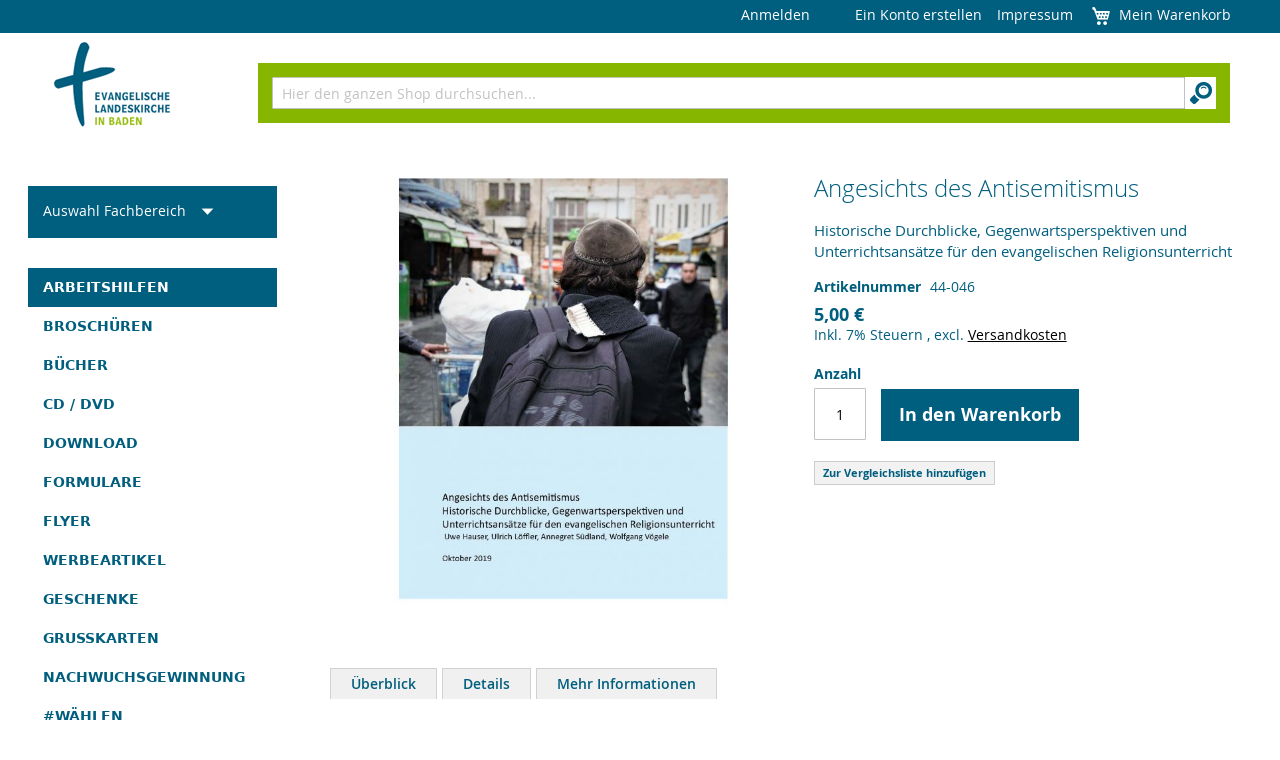

--- FILE ---
content_type: text/html; charset=UTF-8
request_url: https://shop.ekiba.de/arbeitshilfen/angesichts-des-antisemitismus.html
body_size: 14449
content:
<!doctype html>
<html lang="de">
    <head prefix="og: http://ogp.me/ns# fb: http://ogp.me/ns/fb# product: http://ogp.me/ns/product#">
                <meta charset="utf-8"/>
<meta name="title" content="Angesichts des Antisemitismus  | Evangelische Landeskirche in Baden"/>
<meta name="description" content="1. Hass gegen Juden: Versuch einer sehr kurzen Zusammenfassung einer sehr langen und sehr traurigen Geschichte
2. Exegetische, theologische und kirchengeschichtliche Informationen zu den Wurzeln des Antisemitismus im Christentum
3. Unterrichtlicher Umga"/>
<meta name="keywords" content="Angesichts des Antisemitismus"/>
<meta name="robots" content="INDEX,FOLLOW"/>
<meta name="viewport" content="width=device-width, initial-scale=1"/>
<title>Angesichts des Antisemitismus  | Evangelische Landeskirche in Baden</title>
<link  rel="stylesheet" type="text/css"  media="all" href="https://shop.ekiba.de/static/version1768233884/_cache/merged/dc4a23dbea49c18c1001b3df8eeea3ec.min.css" />
<link  rel="stylesheet" type="text/css"  media="print" href="https://shop.ekiba.de/static/version1768233884/frontend/Webcommerce/ekiba/de_DE/css/print.min.css" />





<link  rel="icon" type="image/x-icon" href="https://shop.ekiba.de/media/favicon/stores/1/favicon.gif" />
<link  rel="shortcut icon" type="image/x-icon" href="https://shop.ekiba.de/media/favicon/stores/1/favicon.gif" />
            

<meta property="og:type" content="product" />
<meta property="og:title"
      content="Angesichts&#x20;des&#x20;Antisemitismus" />
<meta property="og:image"
      content="https://shop.ekiba.de/media/catalog/product/cache/bd7f05ef80204d0ef02ce48c9cd76a02/a/n/angesichts_des_antisemitismus.jpg" />
<meta property="og:description"
      content="Historische&#x20;Durchblicke,&#x20;Gegenwartsperspektiven&#x20;und&#x20;Unterrichtsans&#xE4;tze&#x20;f&#xFC;r&#x20;den&#x20;evangelischen&#x20;Religionsunterricht.&#x0D;&#x0A;&#xDC;berarbeitete&#x20;Neuauflage&#x20;in&#x20;Vorbereitung." />
<meta property="og:url" content="https://shop.ekiba.de/arbeitshilfen/angesichts-des-antisemitismus.html" />
    <meta property="product:price:amount" content="5"/>
    <meta property="product:price:currency"
      content="EUR"/>
    </head>
    <body data-container="body"
          data-mage-init='{"loaderAjax": {}, "loader": { "icon": "https://shop.ekiba.de/static/version1768233884/frontend/Webcommerce/ekiba/de_DE/images/loader-2.gif"}}'
        id="html-body" itemtype="http://schema.org/Product" itemscope="itemscope" class="catalog-product-view product-angesichts-des-antisemitismus categorypath-arbeitshilfen category-arbeitshilfen page-layout-2columns-left">
        


<div class="cookie-status-message" id="cookie-status">
    Der Shop funktioniert nicht richtig, wenn Cookies deaktiviert sind.</div>




    <noscript>
        <div class="message global noscript">
            <div class="content">
                <p>
                    <strong>JavaScript scheint in Ihrem Browser deaktiviert zu sein.</strong>
                    <span>
                        Um unsere Website in bester Weise zu erfahren, aktivieren Sie Javascript in Ihrem Browser.                    </span>
                </p>
            </div>
        </div>
    </noscript>



<div class="page-wrapper"><header class="page-header"><div class="panel wrapper"><div class="panel header"><ul class="header links"><li class="link authorization-link" data-label="oder">
    <a href="https://shop.ekiba.de/customer/account/login/"        >Anmelden</a>
</li>
<li class="item link compare" data-bind="scope: 'compareProducts'" data-role="compare-products-link">
    <a class="action compare no-display" title="Produkte&#x20;vergleichen"
       data-bind="attr: {'href': compareProducts().listUrl}, css: {'no-display': !compareProducts().count}"
    >
        Produkte vergleichen        <span class="counter qty" data-bind="text: compareProducts().countCaption"></span>
    </a>
</li>

    <li class="greet welcome" data-bind="scope: 'customer'">
        <!-- ko if: customer().fullname  -->
        <span class="logged-in"
              data-bind="text: new String('Willkommen, %1!').
              replace('%1', customer().fullname)">
        </span>
        <!-- /ko -->
        <!-- ko ifnot: customer().fullname  -->
        <span class="not-logged-in"
              data-bind="text: ''"></span>
                <!-- /ko -->
    </li>
        
<li><a href="https://shop.ekiba.de/customer/account/create/" id="idiJpYTxLU" >Ein Konto erstellen</a></li><li><a href="https://shop.ekiba.de/impressum/" id="idR1M19lE6" >Impressum</a></li></ul>
<div data-block="minicart" class="minicart-wrapper">
    <a class="action showcart" href="https://shop.ekiba.de/checkout/cart/"
       data-bind="scope: 'minicart_content'">
        <span class="text">Mein Warenkorb</span>
        <span class="counter qty empty"
              data-bind="css: { empty: !!getCartParam('summary_count') == false && !isLoading() },
               blockLoader: isLoading">
            <span class="counter-number">
                <!-- ko if: getCartParam('summary_count') -->
                <!-- ko text: getCartParam('summary_count').toLocaleString(window.LOCALE) --><!-- /ko -->
                <!-- /ko -->
            </span>
            <span class="counter-label">
            <!-- ko if: getCartParam('summary_count') -->
                <!-- ko text: getCartParam('summary_count').toLocaleString(window.LOCALE) --><!-- /ko -->
                <!-- ko i18n: 'items' --><!-- /ko -->
            <!-- /ko -->
            </span>
        </span>
    </a>
            <div class="block block-minicart"
             data-role="dropdownDialog"
             data-mage-init='{"dropdownDialog":{
                "appendTo":"[data-block=minicart]",
                "triggerTarget":".showcart",
                "timeout": "2000",
                "closeOnMouseLeave": false,
                "closeOnEscape": true,
                "triggerClass":"active",
                "parentClass":"active",
                "buttons":[]}}'>
            <div id="minicart-content-wrapper" data-bind="scope: 'minicart_content'">
                <!-- ko template: getTemplate() --><!-- /ko -->
            </div>
                    </div>
            
</div>
<a class="action skip contentarea"
   href="#contentarea">
    <span>
        Direkt zum Inhalt    </span>
</a>
</div></div><div class="header content"><span data-action="toggle-nav" class="action nav-toggle"><span>Navigation umschalten</span></span>
<a
    class="logo"
    href="https://shop.ekiba.de/"
    title="Evangelische&#x20;Landeskirche&#x20;in&#x20;Baden">
    <img src="https://shop.ekiba.de/static/version1768233884/frontend/Webcommerce/ekiba/de_DE/images/logo.png"
         title="Logo der Evangelische Landeskirche in Baden - zur Startseite"
         alt="Logo der Evangelische Landeskirche in Baden - zur Startseite"
                            />
</a>
<div class="block block-search">
    <div class="block block-title"><strong>Suchen</strong></div>
    <div class="block block-content">
        <form class="form minisearch" id="search_mini_form"
              action="https://shop.ekiba.de/catalogsearch/result/" method="get">
                        <div class="field search">
                <label class="label" for="search" data-role="minisearch-label">
                    <span>Suchen</span>
                </label>
                <div class="control">
                    <input id="search"
                           data-mage-init='{
                            "quickSearch": {
                                "formSelector": "#search_mini_form",
                                "url": "",
                                "destinationSelector": "#search_autocomplete",
                                "minSearchLength": "1"
                            }
                        }'
                           type="text"
                           name="q"
                           value=""
                           placeholder="Hier&#x20;den&#x20;ganzen&#x20;Shop&#x20;durchsuchen..."
                           class="input-text"
                           maxlength="128"
                           role="combobox"
                           aria-haspopup="false"
                           aria-autocomplete="both"
                           autocomplete="off"
                           aria-expanded="false"/>
                    <div id="search_autocomplete" class="search-autocomplete"></div>
                    <div class="nested">
    <a class="action advanced" href="https://shop.ekiba.de/catalogsearch/advanced/" data-action="advanced-search">
        Erweiterte Suche    </a>
</div>
                </div>
            </div>
            <div class="actions">
                <button type="submit"
                        title="Suchen"
                        class="action search"
                >
                    <span>Suchen</span>
                </button>
            </div>
        </form>
    </div>
</div>
</div></header>    <div class="sections nav-sections">
                <ul class="section-items nav-sections-items"
             data-mage-init='{"tabs":{"openedState":"active"}}'>
                                                            <li class="section-item-title nav-sections-item-title" role="none">
                    <a class="nav-sections-item-switch"
                        id="section-label-nav-sections-title"
                        data-role="collapsible"
                        role="tab"
                        data-toggle="switch"
                        href="#store-links">
                        Konto                    </a>
                </li>
                                    </ul>
                                            <div class="section-item-content nav-sections-item-content"
                aria-labelledby="section-label-nav-sections-title"
                id="store-links"
                data-role="content" role="tabpanel" tabindex="0">
                <!-- Account links -->            </div>
                        </div>
<main id="maincontent" class="page-main"><a id="contentarea" tabindex="-1"></a>
<div class="page messages"><div data-placeholder="messages"></div>
<div data-bind="scope: 'messages'">
    <!-- ko if: cookieMessages && cookieMessages.length > 0 -->
    <div aria-atomic="true" role="alert" data-bind="foreach: { data: cookieMessages, as: 'message' }" class="messages">
        <div data-bind="attr: {
            class: 'message-' + message.type + ' ' + message.type + ' message',
            'data-ui-id': 'message-' + message.type
        }">
            <div data-bind="html: $parent.prepareMessageForHtml(message.text)"></div>
        </div>
    </div>
    <!-- /ko -->

    <!-- ko if: messages().messages && messages().messages.length > 0 -->
    <div aria-atomic="true" role="alert" class="messages" data-bind="foreach: {
        data: messages().messages, as: 'message'
    }">
        <div data-bind="attr: {
            class: 'message-' + message.type + ' ' + message.type + ' message',
            'data-ui-id': 'message-' + message.type
        }">
            <div data-bind="html: $parent.prepareMessageForHtml(message.text)"></div>
        </div>
    </div>
    <!-- /ko -->
</div>

</div><div class="columns"><div class="column main"><div class="product-info-main"><div class="page-title-wrapper&#x20;product">
    <h1 class="page-title"
                >
        <span class="base" data-ui-id="page-title-wrapper" itemprop="name">Angesichts des Antisemitismus</span>    </h1>
    </div>
<div class="product-info-price"><div class="product-info-stock-sku">
<div class="product attribute subtitle">
            <strong class="type"></strong>
        <div class="value" itemprop="subtitle">Historische Durchblicke, Gegenwartsperspektiven und Unterrichtsansätze für den evangelischen Religionsunterricht</div>
</div>

<div class="product attribute sku">
            <strong class="type">Artikelnummer</strong>
        <div class="value" itemprop="sku">44-046</div>
</div>
</div><div class="price-box price-final_price" data-role="priceBox" data-product-id="713" data-price-box="product-id-713">
    

<span class="price-container price-final_price&#x20;tax&#x20;weee"
         itemprop="offers" itemscope itemtype="http://schema.org/Offer">
        <span  id="product-price-713"                data-price-amount="5"
        data-price-type="finalPrice"
        class="price-wrapper "
    ><span class="price">5,00 €</span></span>
                <meta itemprop="price" content="5" />
        <meta itemprop="priceCurrency" content="EUR" />
    </span>

</div><div class="price-details">
                                        <span class="tax-details">
                                            Inkl. 7% Steuern                        <span class="tax-separator">, </span>
                                        <span class="shipping-cost-details">
                        excl. <a href="https://shop.ekiba.de/lieferung" title="Öffnet einen internen Link zur Seite Lieferung auf der die Versandkosten präsentiert werden">Versandkosten</a>                    </span>
                </span>
                        </div>
</div>

<div class="product-add-form">
    <form data-product-sku="44-046"
          action="https://shop.ekiba.de/checkout/cart/add/uenc/aHR0cHM6Ly9zaG9wLmVraWJhLmRlL2FyYmVpdHNoaWxmZW4vYW5nZXNpY2h0cy1kZXMtYW50aXNlbWl0aXNtdXMuaHRtbA~~/product/713/" method="post"
          id="product_addtocart_form">
        <input type="hidden" name="product" value="713" />
        <input type="hidden" name="selected_configurable_option" value="" />
        <input type="hidden" name="related_product" id="related-products-field" value="" />
        <input type="hidden" name="item"  value="713" />
        <input name="form_key" type="hidden" value="JJ8xcxq2nuMqTITe" />                            <div class="box-tocart">
    <div class="fieldset">
                <div class="field qty">
            <label class="label" for="qty"><span>Anzahl</span></label>
            <div class="control">
                <input type="number"
                       name="qty"
                       id="qty"
                       min="0"
                       value="1"
                       title="Anzahl"
                       class="input-text qty"
                       data-validate="{&quot;required-number&quot;:true,&quot;validate-item-quantity&quot;:{&quot;maxAllowed&quot;:10000}}"
                       />
            </div>
        </div>
                <div class="actions">
            <button type="submit"
                    title="In&#x20;den&#x20;Warenkorb"
                    class="action primary tocart"
                    id="product-addtocart-button" disabled>
                <span>In den Warenkorb</span>
            </button>
                    </div>
    </div>
</div>

        
                    </form>
</div>


<div class="product-social-links"><div class="product-addto-links" data-role="add-to-links">
    
<a href="#" data-post='{"action":"https:\/\/shop.ekiba.de\/catalog\/product_compare\/add\/","data":{"product":"713","uenc":"aHR0cHM6Ly9zaG9wLmVraWJhLmRlL2FyYmVpdHNoaWxmZW4vYW5nZXNpY2h0cy1kZXMtYW50aXNlbWl0aXNtdXMuaHRtbA~~"}}'
        data-role="add-to-links"
        class="action tocompare"><span>Zur Vergleichsliste hinzufügen</span></a>

</div>
</div>
</div><div class="product media"><a id="gallery-prev-area" tabindex="-1"></a>
<div class="action-skip-wrapper"><a class="action skip gallery-next-area"
   href="#gallery-next-area">
    <span>
        Zum Ende der Bildergalerie springen    </span>
</a>
</div>

<div class="gallery-placeholder _block-content-loading" data-gallery-role="gallery-placeholder">
    <img
        alt="main product photo"
        class="gallery-placeholder__image"
        src="https://shop.ekiba.de/media/catalog/product/cache/a7c6ae90704e4fffb85e1e61c39fd445/a/n/angesichts_des_antisemitismus.jpg"
    />
</div>


<div class="action-skip-wrapper"><a class="action skip gallery-prev-area"
   href="#gallery-prev-area">
    <span>
        Zum Anfang der Bildergalerie springen    </span>
</a>
</div><a id="gallery-next-area" tabindex="-1"></a>
</div>    <div class="product info detailed">
                <ul class="product data items" data-mage-init='{"tabs":{"openedState":"active"}}' role="tablist">
                                                        <li class="data item title" role="none">
                    <a class="data switch"
                       data-toggle="trigger"
                       href="#product-info-overview"
                       id="tab-label-product-info-overview-title"
                       data-role="collapsible"
                       role="tab">
                        Überblick                    </a>
                </li>
                                                            <li class="data item title" role="none">
                    <a class="data switch"
                       data-toggle="trigger"
                       href="#description"
                       id="tab-label-description-title"
                       data-role="collapsible"
                       role="tab">
                        Details                    </a>
                </li>
                                                            <li class="data item title" role="none">
                    <a class="data switch"
                       data-toggle="trigger"
                       href="#additional"
                       id="tab-label-additional-title"
                       data-role="collapsible"
                       role="tab">
                        Mehr Informationen                    </a>
                </li>
                                                    </ul>
                                <div class="data item content"
                aria-labelledby="tab-label-product-info-overview-title"
                id="product-info-overview" data-role="content" role="tabpanel" tabindex="0">
                
<div class="product attribute overview">
        <div class="value" itemprop="description"><p>Historische Durchblicke, Gegenwartsperspektiven und Unterrichtsansätze für den evangelischen Religionsunterricht.</p>
<p>Überarbeitete Neuauflage in Vorbereitung.</p></div>
</div>
            </div>
                                            <div class="data item content"
                aria-labelledby="tab-label-description-title"
                id="description" data-role="content" role="tabpanel" tabindex="0">
                
<div class="product attribute description">
        <div class="value" >1. Hass gegen Juden: Versuch einer sehr kurzen Zusammenfassung einer sehr langen und sehr traurigen Geschichte
2. Exegetische, theologische und kirchengeschichtliche Informationen zu den Wurzeln des Antisemitismus im Christentum
3. Unterrichtlicher Umgang mit Antisemitismus - eine kommentierte Netzrecherche
4. Zwischen lautem Hass und leiser Nonchalance. Drei Fallstudien zu Antisemitismus und Rechtsextremismus in Jugendkulturen
5. Zwischen lautem Hass und leiser Nonchalance… - Unterrichtsansätze
6. Zwischen Bildungsplan und lebendiger Vernetzung - Antisemitismus durch (Religions-) Unterricht entgegenwirken</div>
</div>
            </div>
                                            <div class="data item content"
                aria-labelledby="tab-label-additional-title"
                id="additional" data-role="content" role="tabpanel" tabindex="0">
                    <div class="additional-attributes-wrapper table-wrapper">
        <table class="data table additional-attributes" id="product-attribute-specs-table">
            <caption class="table-caption">Mehr Informationen</caption>
            <tbody>
                            <tr>
                    <th class="col label" scope="row">Lieferzeit</th>
                    <td class="col data" data-th="Lieferzeit">innerhalb 2 Wochen</td>
                </tr>
                            <tr>
                    <th class="col label" scope="row">Herausgeber</th>
                    <td class="col data" data-th="Herausgeber">Religionspädagogischen Institut Karlsruhe und dem Pädagogisch-Theologischen Zentrum Stuttgart</td>
                </tr>
                            <tr>
                    <th class="col label" scope="row">Autor/Autoren</th>
                    <td class="col data" data-th="Autor&#x2F;Autoren">Dr. Uwe Hauser, Dr. Ulrich Löffler, Dr. Annegret Südland, Dr. Wolfgang Vögele</td>
                </tr>
                        </tbody>
        </table>
    </div>
            </div>
                                    </div>
<input name="form_key" type="hidden" value="JJ8xcxq2nuMqTITe" /><div id="authenticationPopup" data-bind="scope:'authenticationPopup', style: {display: 'none'}">
            <!-- ko template: getTemplate() --><!-- /ko -->
        
</div>









            <div class="block related"
     data-mage-init='{"relatedProducts":{"relatedCheckbox":".related.checkbox"}}'
     data-limit="0"
     data-shuffle="0"
     data-shuffle-weighted="0">
                        <div class="block-title title">
                <strong id="block-related-heading" role="heading"
                        aria-level="2">Verwandte Artikel</strong>
            </div>
            <div class="block-content content">
                                    <div class="block-actions">
                        Markieren Sie die Artikel, um Sie dem Warenkorb hinzuzufügen oder                        <button type="button" class="action select"
                                data-role="select-all"><span>Alle auswählen</span></button>
                    </div>
                                <div class="products wrapper grid products-grid products-related">
                    <ol class="products list items product-items" aria-labelledby="block-related-heading">
                                                                                                                                                                                                                                                                            <li class="item product product-item"
                                id="product-item_1130"
                                data-shuffle-group="" >
                                                                                        <div class="product-item-info related-available">
                                <!-- related_products_list-->                                <a href="https://shop.ekiba.de/martin-luther-und-die-juden-ein-religionspadagogischer-beitrag-fur-den-unterricht-in-der-sekundarstufe-ii.html"
                                   class="product photo product-item-photo">
                                    <span class="product-image-container product-image-container-1130">
    <span class="product-image-wrapper">
        <img class="product-image-photo"
                        src="https://shop.ekiba.de/media/catalog/product/cache/13c02602bbdd1eb46802437c338de835/l/u/luther_und_juden.jpg"
            loading="lazy"
            width="140"
            height="140"
            alt="Martin&#x20;Luther&#x20;und&#x20;die&#x20;Juden&#x20;&#x2013;&#x20;&#x20;&#x20;ein&#x20;religionsp&#xE4;dagogischer&#x20;Beitrag&#x20;f&#xFC;r&#x20;den&#x20;Unterricht&#x20;in&#x20;der&#x20;Sekundarstufe&#x20;II&#x20;&#x20;"/></span>
</span>
                                </a>
                                <div class="product details product-item-details">
                                    <strong class="product name product-item-name"><a
                                                class="product-item-link"
                                                title="Martin&#x20;Luther&#x20;und&#x20;die&#x20;Juden&#x20;&#x2013;&#x20;&#x20;&#x20;ein&#x20;religionsp&#xE4;dagogischer&#x20;Beitrag&#x20;f&#xFC;r&#x20;den&#x20;Unterricht&#x20;in&#x20;der&#x20;Sekundarstufe&#x20;II&#x20;&#x20;"
                                                href="https://shop.ekiba.de/martin-luther-und-die-juden-ein-religionspadagogischer-beitrag-fur-den-unterricht-in-der-sekundarstufe-ii.html">
                                            Martin Luther und die Juden –   ein religionspädagogischer Beitrag für den Unterricht in der Sekundarstufe II  </a>
                                    </strong>

                                    <div class="price-box price-final_price" data-role="priceBox" data-product-id="1130" data-price-box="product-id-1130">
    

<span class="price-container price-final_price&#x20;tax&#x20;weee"
        >
        <span  id="product-price-1130"                data-price-amount="0"
        data-price-type="finalPrice"
        class="price-wrapper "
    ><span class="price">0,00 €</span></span>
        </span>

</div><div class="price-details">
                                        <span class="tax-details">
                                            Inkl. 0% Steuern                        <span class="tax-separator">, </span>
                                        <span class="shipping-cost-details">
                        excl. <a href="https://shop.ekiba.de/lieferung" title="Öffnet einen internen Link zur Seite Lieferung auf der die Versandkosten präsentiert werden">Versandkosten</a>                    </span>
                </span>
                        </div>

                                    
                                                                                                                        <div class="field choice related">
                                                <input
                                                    type="checkbox"
                                                    class="checkbox related"
                                                    id="related-checkbox1130"
                                                    name="related_products[]"
                                                    value="1130" />
                                                <label class="label"
                                                       for="related-checkbox1130"><span>In den Warenkorb</span>
                                                </label>
                                            </div>
                                                                            
                                                                                                                    <div class="product actions product-item-actions">
                                            
                                                                                            <div class="secondary-addto-links actions-secondary"
                                                     data-role="add-to-links">
                                                                                                            <a href="#"
   class="action tocompare"
   title="Zur Vergleichsliste hinzufügen"
   aria-label="Zur Vergleichsliste hinzufügen"
   data-post='{"action":"https:\/\/shop.ekiba.de\/catalog\/product_compare\/add\/","data":{"product":"1130","uenc":"aHR0cHM6Ly9zaG9wLmVraWJhLmRlL2FyYmVpdHNoaWxmZW4vYW5nZXNpY2h0cy1kZXMtYW50aXNlbWl0aXNtdXMuaHRtbA~~"}}'
   role="button">
    <span>Zur Vergleichsliste hinzufügen</span>
</a>
                                                                                                    </div>
                                                                                    </div>
                                                                                                            </div>
                            </div>
                            </li>
                                            </ol>
                </div>
            </div>
        </div>
                





</div><div class="sidebar sidebar-main">
<div class="dropdown-divisions" >
   <span class="action toggle"
         data-toggle="dropdown"
         aria-haspopup="true"
         data-mage-init='{"dropdown":{}}'>
       <span>Auswahl Fachbereich</span>     </span>
    <ul class="dropdown">
        <li><span class="item"><a  data-target="https://shop.ekiba.de/fachbereiche/posaunenarbeit.html" href="https://shop.ekiba.de/fachbereiche/posaunenarbeit.html">Posaunenarbeit</a></span></li><li><span class="item"><a  data-target="https://shop.ekiba.de/fachbereiche/missionarische-dienste.html" href="https://shop.ekiba.de/fachbereiche/missionarische-dienste.html">Missionarische Dienste</a></span></li><li><span class="item"><a  data-target="https://shop.ekiba.de/fachbereiche/zentraler-bestellservice.html" href="https://shop.ekiba.de/fachbereiche/zentraler-bestellservice.html">Zentraler Bestellservice</a></span></li><li><span class="item"><a  data-target="https://shop.ekiba.de/fachbereiche/rpi.html" href="https://shop.ekiba.de/fachbereiche/rpi.html">RPI</a></span></li><li><span class="item"><a  data-target="https://shop.ekiba.de/fachbereiche/evangelische-akademie.html" href="https://shop.ekiba.de/fachbereiche/evangelische-akademie.html">Evangelische Akademie Baden</a></span></li><li><span class="item"><a  data-target="https://shop.ekiba.de/fachbereiche/kirchenmusik.html" href="https://shop.ekiba.de/fachbereiche/kirchenmusik.html">Kirchenmusik </a></span></li><li><span class="item"><a  data-target="https://shop.ekiba.de/fachbereiche/gottesdienst.html" href="https://shop.ekiba.de/fachbereiche/gottesdienst.html">Gottesdienst</a></span></li><li><span class="item"><a  data-target="https://shop.ekiba.de/fachbereiche/frauen.html" href="https://shop.ekiba.de/fachbereiche/frauen.html">Frauen, Männer, Geschlechterdialog</a></span></li><li><span class="item"><a  data-target="https://shop.ekiba.de/fachbereiche/jugend.html" href="https://shop.ekiba.de/fachbereiche/jugend.html">Jugend</a></span></li><li><span class="item"><a  data-target="https://shop.ekiba.de/fachbereiche/kirchlicher-dienst-land-kdl.html" href="https://shop.ekiba.de/fachbereiche/kirchlicher-dienst-land-kdl.html">Kirchlicher Dienst Land / KDL</a></span></li><li><span class="item"><a  data-target="https://shop.ekiba.de/fachbereiche/fundraising-engagementfoerderung-und-beziehungspflege.html" href="https://shop.ekiba.de/fachbereiche/fundraising-engagementfoerderung-und-beziehungspflege.html">Fundraising, Beziehungspflege</a></span></li><li><span class="item"><a  data-target="https://shop.ekiba.de/fachbereiche/mitgliederorientierung.html" href="https://shop.ekiba.de/fachbereiche/mitgliederorientierung.html">Mitgliederorientierung</a></span></li><li><span class="item"><a  data-target="https://shop.ekiba.de/fachbereiche/klimaschutz.html" href="https://shop.ekiba.de/fachbereiche/klimaschutz.html">Klimaschutz</a></span></li>
    </ul>
</div>

    <nav class="navigation" data-action="navigation">
        <ul data-mage-init='{"menu":{"responsive":true, "expanded":true, "position":{"my":"left top","at":"left bottom"}}}'>
            <li  class="level0 nav-1 category-item first active level-top"><a href="https://shop.ekiba.de/arbeitshilfen.html"  class="level-top" ><span>Arbeitshilfen</span></a></li><li  class="level0 nav-2 category-item level-top"><a href="https://shop.ekiba.de/broschueren.html"  class="level-top" ><span>Broschüren</span></a></li><li  class="level0 nav-3 category-item level-top"><a href="https://shop.ekiba.de/buecher.html"  class="level-top" ><span>Bücher</span></a></li><li  class="level0 nav-4 category-item level-top"><a href="https://shop.ekiba.de/seelsorge-beratung.html"  class="level-top" ><span>CD / DVD</span></a></li><li  class="level0 nav-5 category-item level-top"><a href="https://shop.ekiba.de/download.html"  class="level-top" ><span>Download</span></a></li><li  class="level0 nav-6 category-item level-top"><a href="https://shop.ekiba.de/unterkategorie-sk.html"  class="level-top" ><span>Formulare </span></a></li><li  class="level0 nav-7 category-item level-top"><a href="https://shop.ekiba.de/flyer.html"  class="level-top" ><span>Flyer</span></a></li><li  class="level0 nav-8 category-item level-top"><a href="https://shop.ekiba.de/werbeartikel.html"  class="level-top" ><span>Werbeartikel</span></a></li><li  class="level0 nav-9 category-item level-top"><a href="https://shop.ekiba.de/geschenke.html"  class="level-top" ><span>Geschenke</span></a></li><li  class="level0 nav-10 category-item level-top"><a href="https://shop.ekiba.de/grusskarten.html"  class="level-top" ><span>Grußkarten</span></a></li><li  class="level0 nav-11 category-item level-top"><a href="https://shop.ekiba.de/nachwuchsgewinnung.html"  class="level-top" ><span>Nachwuchsgewinnung</span></a></li><li  class="level0 nav-12 category-item last level-top"><a href="https://shop.ekiba.de/wahlen.html"  class="level-top" ><span>#WÄHLEN</span></a></li>                    </ul>
    </nav>
    



</div><div class="sidebar sidebar-additional"><div class="block block-compare" data-bind="scope: 'compareProducts'" data-role="compare-products-sidebar">
    <div class="block-title">
        <strong id="block-compare-heading" role="heading" aria-level="2">Produkte vergleichen</strong>
        <span class="counter qty no-display" data-bind="text: compareProducts().countCaption, css: {'no-display': !compareProducts().count}"></span>
    </div>
    <!-- ko if: compareProducts().count -->
    <div class="block-content no-display" aria-labelledby="block-compare-heading" data-bind="css: {'no-display': !compareProducts().count}">
        <ol id="compare-items" class="product-items product-items-names" data-bind="foreach: compareProducts().items">
                <li class="product-item">
                    <input type="hidden" class="compare-item-id" data-bind="value: id"/>
                    <strong class="product-item-name">
                        <a data-bind="attr: {href: product_url}, html: name" class="product-item-link"></a>
                    </strong>
                    <a href="#"
                       data-bind="attr: {'data-post': remove_url}"
                       title="Dies&#x20;entfernen"
                       class="action delete">
                        <span>Dies entfernen</span>
                    </a>
                </li>
        </ol>
        <div class="actions-toolbar">
            <div class="primary">
                <a data-bind="attr: {'href': compareProducts().listUrl}" class="action compare primary"><span>Vergleichen</span></a>
            </div>
            <div class="secondary">
                <a id="compare-clear-all" href="#" class="action clear" data-post="{&quot;action&quot;:&quot;https:\/\/shop.ekiba.de\/catalog\/product_compare\/clear\/&quot;,&quot;data&quot;:{&quot;uenc&quot;:&quot;&quot;,&quot;confirmation&quot;:true,&quot;confirmationMessage&quot;:&quot;Sind Sie sicher, dass Sie alle Elemente aus Ihrer Vergleichsiste entfernen m\u00f6chten?&quot;}}">
                    <span>Alles löschen</span>
                </a>
            </div>
        </div>
    </div>
    <!-- /ko -->
    <!-- ko ifnot: compareProducts().count -->
    <div class="empty">Sie haben keine Artikel in Ihrer Vergleichsliste</div>
    <!-- /ko -->
</div>

</div></div></main><footer class="page-footer"><div class="footer content"><div class="links"><div class="widget block block-static-block">
    <div class="footermobileft">
<div class="footercol">
<h4 class="title">Kontakt</h4>
Evangelische Landeskirche in Baden<br>Blumenstr. 1-7<br>76133 Karlsruhe<br>0721 9175-0<br><a href="mailto:shop@ekiba.de">shop@ekiba.de</a></div>
<div class="footercol">
<h4 class="title">Informationen</h4>
<ul class="footer links">
<li class="nav item"><a href="https://shop.ekiba.de/ueber-uns/">Über uns</a></li>
<li class="nav item"><a href="https://shop.ekiba.de/versandkosten/">Versandkosten</a></li>
<li class="nav item"><a href="/datenschutz/">Datenschutz</a></li>
<li class="nav item"><a href="/agb/">AGB</a></li>
<li class="nav item"><a href="https://shop.ekiba.de/impressum/"> Impressum</a></li>
<li class="nav item"><a href="/kundeninformation">Kundeninformation</a></li>
<li class="nav item"><a href="/erklarung-zur-barrierefreiheit">Erklärung zur Barrierefreiheit</a></li>
<li class="nav item"><a href="/accessibility/form">Barriere melden</a></li>
</ul>
</div>
<div class="footercol">
<h4 class="title">Service</h4>
<ul class="footer links">
<li class="nav item"><a href="https://shop.ekiba.de/customer/account/"> Mein Konto</a></li>
<li class="nav item"><a href="https://shop.ekiba.de/checkout/cart/">Warenkorb</a></li>
<li class="nav item"><a href="/ruecksendungen/">Rücksendungen &amp; Widerrufsrecht</a></li>
<li class="nav item"><a href="https://www.ekiba.de/infothek/newsletter/" target="_blank" rel="noopener">Newsletter</a></li>
</ul>
</div>
<div style="clear: both;">&nbsp;</div>
</div></div>
</div></div></footer>

<div class="amgdpr-privacy-policy" id="amgdpr-privacy-popup"></div>




<div id="mpageverify-popup" data-mage-init='{"mpageverify": {"productIds":["41","320","321","343","631","632","633","635","636","640","641"],"age":"18","isTerm":false,"cookieTime":"365","redirectUrl":"https:\/\/shop.ekiba.de","isVerifyPage":false,"isEnablePurchase":true,"isVerifyPurchase":false,"autoVerify":false,"yesNoType":1,"dobType":2,"checkboxType":3}}'>
    <div id="mpageverify-popup-content"
         style="background:#FFFFFF ;color:#333333"
         data-type="3">
        <div class="mpageverify-popup-title"
             style="background:#61BB61">AGE VERIFICATION</div>
                    <div class="mpageverify-popup-logo">
                <img src="https://shop.ekiba.de/static/version1768233884/frontend/Webcommerce/ekiba/de_DE/Mageplaza_AgeVerification/media/notice.png" alt="Image Notice"/>
            </div>
                <div class="mpageverify-popup-description">You must be older than 18 years old to enter this page.</div>

        <form method="post" id="mpageverify-form">
                            <div class="mpageverify-verify-checkbox">
                    <input type="checkbox" id="mpageverify-verify-checkbox" required/>
                    <label for="mpageverify-verify-checkbox">Hiermit bestätigen Sie, dass Sie alt genug sind.</label>
                </div>
                                                <div class="mpageverify-verify-action">
                <input type="submit" title="Confirm" class="action primary mpageverify-confirm"
                       value="Enter"
                       style="background: #006BB4"/>
                <input type="submit" title="Cancel" class="action primary mpageverify-cancel"
                       value="Cancel"
                       style="background: #006BB4"/>
            </div>
        </form>
    </div>
</div>

<div id="imi_friendly_captcha_newsletter"
     class="frc-captcha"
     data-sitekey="FCMI8INKI62H6N41"
          data-lang="de"
     data-callback="captchaSolved_imi_friendly_captcha_newsletter"
></div>
</div>    
<script>
    var LOCALE = 'de\u002DDE';
    var BASE_URL = 'https\u003A\u002F\u002Fshop.ekiba.de\u002F';
    var require = {
        'baseUrl': 'https\u003A\u002F\u002Fshop.ekiba.de\u002Fstatic\u002Fversion1768233884\u002Ffrontend\u002FWebcommerce\u002Fekiba\u002Fde_DE'
    };</script>
<script  type="text/javascript"  src="https://shop.ekiba.de/static/version1768233884/frontend/Webcommerce/ekiba/de_DE/requirejs/require.min.js"></script>
<script  type="text/javascript"  src="https://shop.ekiba.de/static/version1768233884/frontend/Webcommerce/ekiba/de_DE/requirejs-min-resolver.min.js"></script>
<script  type="text/javascript"  src="https://shop.ekiba.de/static/version1768233884/frontend/Webcommerce/ekiba/de_DE/mage/requirejs/mixins.min.js"></script>
<script  type="text/javascript"  src="https://shop.ekiba.de/static/version1768233884/frontend/Webcommerce/ekiba/de_DE/requirejs-config.min.js"></script>
<script  type="text/javascript"  src="https://shop.ekiba.de/static/version1768233884/frontend/Webcommerce/ekiba/de_DE/js/main.min.js"></script>
<script type="text/x-magento-init">
        {
            "*": {
                "Magento_PageCache/js/form-key-provider": {
                    "isPaginationCacheEnabled":
                        0                }
            }
        }
    </script>
<script type="text/x-magento-init">
    {
        "*": {
            "Magento_PageBuilder/js/widget-initializer": {
                "config": {"[data-content-type=\"slider\"][data-appearance=\"default\"]":{"Magento_PageBuilder\/js\/content-type\/slider\/appearance\/default\/widget":false},"[data-content-type=\"map\"]":{"Magento_PageBuilder\/js\/content-type\/map\/appearance\/default\/widget":false},"[data-content-type=\"row\"]":{"Magento_PageBuilder\/js\/content-type\/row\/appearance\/default\/widget":false},"[data-content-type=\"tabs\"]":{"Magento_PageBuilder\/js\/content-type\/tabs\/appearance\/default\/widget":false},"[data-content-type=\"slide\"]":{"Magento_PageBuilder\/js\/content-type\/slide\/appearance\/default\/widget":{"buttonSelector":".pagebuilder-slide-button","showOverlay":"hover","dataRole":"slide"}},"[data-content-type=\"banner\"]":{"Magento_PageBuilder\/js\/content-type\/banner\/appearance\/default\/widget":{"buttonSelector":".pagebuilder-banner-button","showOverlay":"hover","dataRole":"banner"}},"[data-content-type=\"buttons\"]":{"Magento_PageBuilder\/js\/content-type\/buttons\/appearance\/inline\/widget":false},"[data-content-type=\"products\"][data-appearance=\"carousel\"]":{"Magento_PageBuilder\/js\/content-type\/products\/appearance\/carousel\/widget":false}},
                "breakpoints": {"desktop":{"label":"Desktop","stage":true,"default":true,"class":"desktop-switcher","icon":"Magento_PageBuilder::css\/images\/switcher\/switcher-desktop.svg","conditions":{"min-width":"1024px"},"options":{"products":{"default":{"slidesToShow":"5"}}}},"tablet":{"conditions":{"max-width":"1024px","min-width":"768px"},"options":{"products":{"default":{"slidesToShow":"4"},"continuous":{"slidesToShow":"3"}}}},"mobile":{"label":"Mobile","stage":true,"class":"mobile-switcher","icon":"Magento_PageBuilder::css\/images\/switcher\/switcher-mobile.svg","media":"only screen and (max-width: 768px)","conditions":{"max-width":"768px","min-width":"640px"},"options":{"products":{"default":{"slidesToShow":"3"}}}},"mobile-small":{"conditions":{"max-width":"640px"},"options":{"products":{"default":{"slidesToShow":"2"},"continuous":{"slidesToShow":"1"}}}}}            }
        }
    }
</script>
<script type="text&#x2F;javascript">document.querySelector("#cookie-status").style.display = "none";</script>
<script type="text/x-magento-init">
    {
        "*": {
            "cookieStatus": {}
        }
    }
</script>
<script type="text/x-magento-init">
    {
        "*": {
            "mage/cookies": {
                "expires": null,
                "path": "\u002F",
                "domain": ".shop.ekiba.de",
                "secure": true,
                "lifetime": "3600"
            }
        }
    }
</script>
<script>
    window.cookiesConfig = window.cookiesConfig || {};
    window.cookiesConfig.secure = true;
</script>
<script>    require.config({
        map: {
            '*': {
                wysiwygAdapter: 'mage/adminhtml/wysiwyg/tiny_mce/tinymceAdapter'
            }
        }
    });</script>
<script>    require.config({
        paths: {
            googleMaps: 'https\u003A\u002F\u002Fmaps.googleapis.com\u002Fmaps\u002Fapi\u002Fjs\u003Fv\u003D3\u0026key\u003D'
        },
        config: {
            'Magento_PageBuilder/js/utils/map': {
                style: '',
            },
            'Magento_PageBuilder/js/content-type/map/preview': {
                apiKey: '',
                apiKeyErrorMessage: 'You\u0020must\u0020provide\u0020a\u0020valid\u0020\u003Ca\u0020href\u003D\u0027https\u003A\u002F\u002Fshop.ekiba.de\u002Fadminhtml\u002Fsystem_config\u002Fedit\u002Fsection\u002Fcms\u002F\u0023cms_pagebuilder\u0027\u0020target\u003D\u0027_blank\u0027\u003EGoogle\u0020Maps\u0020API\u0020key\u003C\u002Fa\u003E\u0020to\u0020use\u0020a\u0020map.'
            },
            'Magento_PageBuilder/js/form/element/map': {
                apiKey: '',
                apiKeyErrorMessage: 'You\u0020must\u0020provide\u0020a\u0020valid\u0020\u003Ca\u0020href\u003D\u0027https\u003A\u002F\u002Fshop.ekiba.de\u002Fadminhtml\u002Fsystem_config\u002Fedit\u002Fsection\u002Fcms\u002F\u0023cms_pagebuilder\u0027\u0020target\u003D\u0027_blank\u0027\u003EGoogle\u0020Maps\u0020API\u0020key\u003C\u002Fa\u003E\u0020to\u0020use\u0020a\u0020map.'
            },
        }
    });</script>
<script>
    require.config({
        shim: {
            'Magento_PageBuilder/js/utils/map': {
                deps: ['googleMaps']
            }
        }
    });</script>
<script type="text/x-magento-init">
{"[data-role=compare-products-link]": {"Magento_Ui/js/core/app": {"components":{"compareProducts":{"component":"Magento_Catalog\/js\/view\/compare-products"}}}}}
</script>
<script type="text/x-magento-init">
        {
            "*": {
                "Magento_Ui/js/core/app": {
                    "components": {
                        "customer": {
                            "component": "Magento_Customer/js/view/customer"
                        }
                    }
                }
            }
        }
    </script>
<script>window.checkout = {"shoppingCartUrl":"https:\/\/shop.ekiba.de\/checkout\/cart\/","checkoutUrl":"https:\/\/shop.ekiba.de\/checkout\/","updateItemQtyUrl":"https:\/\/shop.ekiba.de\/checkout\/sidebar\/updateItemQty\/","removeItemUrl":"https:\/\/shop.ekiba.de\/checkout\/sidebar\/removeItem\/","imageTemplate":"Magento_Catalog\/product\/image_with_borders","baseUrl":"https:\/\/shop.ekiba.de\/","minicartMaxItemsVisible":3,"websiteId":"1","maxItemsToDisplay":10,"storeId":"1","storeGroupId":"1","customerLoginUrl":"https:\/\/shop.ekiba.de\/customer\/account\/login\/","isRedirectRequired":false,"autocomplete":"off","captcha":{"user_login":{"isCaseSensitive":false,"imageHeight":50,"imageSrc":"","refreshUrl":"https:\/\/shop.ekiba.de\/captcha\/refresh\/","isRequired":false,"timestamp":1768752312}}}</script>
<script type="text/x-magento-init">
    {
        "[data-block='minicart']": {
            "Magento_Ui/js/core/app": {"components":{"minicart_content":{"children":{"subtotal.container":{"children":{"subtotal":{"children":{"subtotal.totals":{"config":{"display_cart_subtotal_incl_tax":1,"display_cart_subtotal_excl_tax":0,"template":"Magento_Tax\/checkout\/minicart\/subtotal\/totals"},"children":{"subtotal.totals.msrp":{"component":"Magento_Msrp\/js\/view\/checkout\/minicart\/subtotal\/totals","config":{"displayArea":"minicart-subtotal-hidden","template":"Magento_Msrp\/checkout\/minicart\/subtotal\/totals"}}},"component":"Magento_Tax\/js\/view\/checkout\/minicart\/subtotal\/totals"}},"component":"uiComponent","config":{"template":"Magento_Checkout\/minicart\/subtotal"}}},"component":"uiComponent","config":{"displayArea":"subtotalContainer"}},"item.renderer":{"component":"Magento_Checkout\/js\/view\/cart-item-renderer","config":{"displayArea":"defaultRenderer","template":"Magento_Checkout\/minicart\/item\/default"},"children":{"item.image":{"component":"Magento_Catalog\/js\/view\/image","config":{"template":"Magento_Catalog\/product\/image","displayArea":"itemImage"}},"checkout.cart.item.price.sidebar":{"component":"uiComponent","config":{"template":"Magento_Checkout\/minicart\/item\/price","displayArea":"priceSidebar"}}}},"extra_info":{"component":"uiComponent","config":{"displayArea":"extraInfo"}},"promotion":{"component":"uiComponent","config":{"displayArea":"promotion"}}},"config":{"itemRenderer":{"default":"defaultRenderer","simple":"defaultRenderer","virtual":"defaultRenderer"},"template":"Magento_Checkout\/minicart\/content"},"component":"Magento_Checkout\/js\/view\/minicart"}},"types":[]}        },
        "*": {
            "Magento_Ui/js/block-loader": "https\u003A\u002F\u002Fshop.ekiba.de\u002Fstatic\u002Fversion1768233884\u002Ffrontend\u002FWebcommerce\u002Fekiba\u002Fde_DE\u002Fimages\u002Floader\u002D1.gif"
        }
    }
    </script>
<script type="text/x-magento-init">
    {
        "*": {
            "Magento_Ui/js/core/app": {
                "components": {
                        "messages": {
                            "component": "Magento_Theme/js/view/messages"
                        }
                    }
                }
            }
    }
</script>
<script type="text/x-magento-init">
    {
        "#product_addtocart_form": {
            "Magento_Catalog/js/validate-product": {}
        }
    }
</script>
<script type="text/x-magento-init">
    {
        "[data-role=priceBox][data-price-box=product-id-713]": {
            "priceBox": {
                "priceConfig":  {"productId":"713","priceFormat":{"pattern":"%s\u00a0\u20ac","precision":2,"requiredPrecision":2,"decimalSymbol":",","groupSymbol":".","groupLength":3,"integerRequired":false},"tierPrices":[]}            }
        }
    }
</script>
<script type="text/x-magento-init">
    {
        "[data-gallery-role=gallery-placeholder]": {
            "mage/gallery/gallery": {
                "mixins":["magnifier/magnify"],
                "magnifierOpts": {"fullscreenzoom":"20","top":"","left":"","width":"","height":"","eventType":"hover","enabled":false},
                "data": [{"thumb":"https:\/\/shop.ekiba.de\/media\/catalog\/product\/cache\/5846f39b7095090c863da1c73b1efe54\/a\/n\/angesichts_des_antisemitismus.jpg","img":"https:\/\/shop.ekiba.de\/media\/catalog\/product\/cache\/a7c6ae90704e4fffb85e1e61c39fd445\/a\/n\/angesichts_des_antisemitismus.jpg","full":"https:\/\/shop.ekiba.de\/media\/catalog\/product\/cache\/f79e2650ef3c14315d30a1552ece8656\/a\/n\/angesichts_des_antisemitismus.jpg","caption":"Angesichts des Antisemitismus","position":"1","isMain":true,"type":"image","videoUrl":null}],
                "options": {"nav":"thumbs","loop":true,"keyboard":true,"arrows":true,"allowfullscreen":true,"showCaption":false,"width":700,"thumbwidth":90,"thumbheight":90,"height":700,"transitionduration":500,"transition":"slide","navarrows":true,"navtype":"slides","navdir":"horizontal"},
                "fullscreen": {"nav":"thumbs","loop":true,"navdir":"horizontal","navarrows":false,"navtype":"slides","arrows":false,"showCaption":false,"transitionduration":500,"transition":"dissolve"},
                 "breakpoints": {"mobile":{"conditions":{"max-width":"767px"},"options":{"options":{"nav":"dots"}}}}            }
        }
    }
</script>
<script>window.authenticationPopup = {"autocomplete":"off","customerRegisterUrl":"https:\/\/shop.ekiba.de\/customer\/account\/create\/","customerForgotPasswordUrl":"https:\/\/shop.ekiba.de\/customer\/account\/forgotpassword\/","baseUrl":"https:\/\/shop.ekiba.de\/","customerLoginUrl":"https:\/\/shop.ekiba.de\/customer\/ajax\/login\/"}</script>
<script type="text/x-magento-init">
        {
            "#authenticationPopup": {
                "Magento_Ui/js/core/app": {"components":{"authenticationPopup":{"component":"Magento_Customer\/js\/view\/authentication-popup","children":{"messages":{"component":"Magento_Ui\/js\/view\/messages","displayArea":"messages"},"captcha":{"component":"Magento_Captcha\/js\/view\/checkout\/loginCaptcha","displayArea":"additional-login-form-fields","formId":"user_login","configSource":"checkout"}}}}}            },
            "*": {
                "Magento_Ui/js/block-loader": "https\u003A\u002F\u002Fshop.ekiba.de\u002Fstatic\u002Fversion1768233884\u002Ffrontend\u002FWebcommerce\u002Fekiba\u002Fde_DE\u002Fimages\u002Floader\u002D1.gif"
                            }
        }
    </script>
<script type="text/x-magento-init">
    {
        "*": {
            "Magento_Customer/js/section-config": {
                "sections": {"stores\/store\/switch":["*"],"stores\/store\/switchrequest":["*"],"directory\/currency\/switch":["*"],"*":["messages"],"customer\/account\/logout":["*","recently_viewed_product","recently_compared_product","persistent"],"customer\/account\/loginpost":["*"],"customer\/account\/createpost":["*"],"customer\/account\/editpost":["*"],"customer\/ajax\/login":["checkout-data","cart","captcha"],"catalog\/product_compare\/add":["compare-products"],"catalog\/product_compare\/remove":["compare-products"],"catalog\/product_compare\/clear":["compare-products"],"sales\/guest\/reorder":["cart"],"sales\/order\/reorder":["cart"],"checkout\/cart\/add":["cart","directory-data"],"checkout\/cart\/delete":["cart"],"checkout\/cart\/updatepost":["cart"],"checkout\/cart\/updateitemoptions":["cart"],"checkout\/cart\/couponpost":["cart"],"checkout\/cart\/estimatepost":["cart"],"checkout\/cart\/estimateupdatepost":["cart"],"checkout\/onepage\/saveorder":["cart","checkout-data","last-ordered-items"],"checkout\/sidebar\/removeitem":["cart"],"checkout\/sidebar\/updateitemqty":["cart"],"rest\/*\/v1\/carts\/*\/payment-information":["cart","last-ordered-items","captcha","instant-purchase"],"rest\/*\/v1\/guest-carts\/*\/payment-information":["cart","captcha"],"rest\/*\/v1\/guest-carts\/*\/selected-payment-method":["cart","checkout-data"],"rest\/*\/v1\/carts\/*\/selected-payment-method":["cart","checkout-data","instant-purchase"],"customer\/address\/*":["instant-purchase"],"customer\/account\/*":["instant-purchase"],"vault\/cards\/deleteaction":["instant-purchase"],"multishipping\/checkout\/overviewpost":["cart"],"paypal\/express\/placeorder":["cart","checkout-data"],"paypal\/payflowexpress\/placeorder":["cart","checkout-data"],"paypal\/express\/onauthorization":["cart","checkout-data"],"persistent\/index\/unsetcookie":["persistent"],"review\/product\/post":["review"],"wishlist\/index\/add":["wishlist"],"wishlist\/index\/remove":["wishlist"],"wishlist\/index\/updateitemoptions":["wishlist"],"wishlist\/index\/update":["wishlist"],"wishlist\/index\/cart":["wishlist","cart"],"wishlist\/index\/fromcart":["wishlist","cart"],"wishlist\/index\/allcart":["wishlist","cart"],"wishlist\/shared\/allcart":["wishlist","cart"],"wishlist\/shared\/cart":["cart"],"gdpr\/customer\/anonymise":["customer"]},
                "clientSideSections": ["checkout-data","cart-data"],
                "baseUrls": ["https:\/\/shop.ekiba.de\/"],
                "sectionNames": ["messages","customer","compare-products","last-ordered-items","cart","directory-data","captcha","instant-purchase","loggedAsCustomer","persistent","review","wishlist","recently_viewed_product","recently_compared_product","product_data_storage","paypal-billing-agreement"]            }
        }
    }
</script>
<script type="text/x-magento-init">
    {
        "*": {
            "Magento_Customer/js/customer-data": {
                "sectionLoadUrl": "https\u003A\u002F\u002Fshop.ekiba.de\u002Fcustomer\u002Fsection\u002Fload\u002F",
                "expirableSectionLifetime": 60,
                "expirableSectionNames": ["cart","persistent"],
                "cookieLifeTime": "3600",
                "updateSessionUrl": "https\u003A\u002F\u002Fshop.ekiba.de\u002Fcustomer\u002Faccount\u002FupdateSession\u002F"
            }
        }
    }
</script>
<script type="text/x-magento-init">
    {
        "*": {
            "Magento_Customer/js/invalidation-processor": {
                "invalidationRules": {
                    "website-rule": {
                        "Magento_Customer/js/invalidation-rules/website-rule": {
                            "scopeConfig": {
                                "websiteId": "1"
                            }
                        }
                    }
                }
            }
        }
    }
</script>
<script type="text/x-magento-init">
    {
        "body": {
            "pageCache": {"url":"https:\/\/shop.ekiba.de\/page_cache\/block\/render\/id\/713\/category\/62\/","handles":["default","catalog_product_view","catalog_product_view_type_simple","catalog_product_view_id_713","catalog_product_view_sku_44-046"],"originalRequest":{"route":"catalog","controller":"product","action":"view","uri":"\/arbeitshilfen\/angesichts-des-antisemitismus.html"},"versionCookieName":"private_content_version"}        }
    }
</script>
<script type="text/x-magento-init">
    {
        "body": {
            "requireCookie": {"noCookieUrl":"https:\/\/shop.ekiba.de\/cookie\/index\/noCookies\/","triggers":[".action.tocompare"],"isRedirectCmsPage":true}        }
    }
</script>
<script type="text/x-magento-init">
    {
        "*": {
                "Magento_Catalog/js/product/view/provider": {
                    "data": {"items":{"713":{"add_to_cart_button":{"post_data":"{\"action\":\"https:\\\/\\\/shop.ekiba.de\\\/checkout\\\/cart\\\/add\\\/uenc\\\/%25uenc%25\\\/product\\\/713\\\/\",\"data\":{\"product\":\"713\",\"uenc\":\"%uenc%\"}}","url":"https:\/\/shop.ekiba.de\/checkout\/cart\/add\/uenc\/%25uenc%25\/product\/713\/","required_options":false},"add_to_compare_button":{"post_data":null,"url":"{\"action\":\"https:\\\/\\\/shop.ekiba.de\\\/catalog\\\/product_compare\\\/add\\\/\",\"data\":{\"product\":\"713\",\"uenc\":\"aHR0cHM6Ly9zaG9wLmVraWJhLmRlL2FyYmVpdHNoaWxmZW4vYW5nZXNpY2h0cy1kZXMtYW50aXNlbWl0aXNtdXMuaHRtbA~~\"}}","required_options":null},"price_info":{"final_price":5,"max_price":5,"max_regular_price":5,"minimal_regular_price":5,"special_price":null,"minimal_price":5,"regular_price":5,"formatted_prices":{"final_price":"<span class=\"price\">5,00\u00a0\u20ac<\/span>","max_price":"<span class=\"price\">5,00\u00a0\u20ac<\/span>","minimal_price":"<span class=\"price\">5,00\u00a0\u20ac<\/span>","max_regular_price":"<span class=\"price\">5,00\u00a0\u20ac<\/span>","minimal_regular_price":null,"special_price":null,"regular_price":"<span class=\"price\">5,00\u00a0\u20ac<\/span>"},"extension_attributes":{"msrp":{"msrp_price":"<span class=\"price\">0,00\u00a0\u20ac<\/span>","is_applicable":"","is_shown_price_on_gesture":"","msrp_message":"","explanation_message":"Our price is lower than the manufacturer&#039;s &quot;minimum advertised price.&quot;  As a result, we cannot show you the price in catalog or the product page. <br><br> You have no obligation to purchase the product once you know the price. You can simply remove the item from your cart."},"tax_adjustments":{"final_price":4.6728961962617,"max_price":4.6728961962617,"max_regular_price":4.6728961962617,"minimal_regular_price":4.6728961962617,"special_price":4.6728961962617,"minimal_price":4.6728961962617,"regular_price":4.6728961962617,"formatted_prices":{"final_price":"<span class=\"price\">4,67\u00a0\u20ac<\/span>","max_price":"<span class=\"price\">4,67\u00a0\u20ac<\/span>","minimal_price":"<span class=\"price\">4,67\u00a0\u20ac<\/span>","max_regular_price":"<span class=\"price\">4,67\u00a0\u20ac<\/span>","minimal_regular_price":null,"special_price":"<span class=\"price\">4,67\u00a0\u20ac<\/span>","regular_price":"<span class=\"price\">4,67\u00a0\u20ac<\/span>"}},"weee_attributes":[],"weee_adjustment":"<span class=\"price\">5,00\u00a0\u20ac<\/span>"}},"images":[{"url":"https:\/\/shop.ekiba.de\/media\/catalog\/product\/cache\/759aab95911eae8dbc6199135e3d9797\/a\/n\/angesichts_des_antisemitismus.jpg","code":"recently_viewed_products_grid_content_widget","height":300,"width":240,"label":"Angesichts des Antisemitismus","resized_width":240,"resized_height":300},{"url":"https:\/\/shop.ekiba.de\/media\/catalog\/product\/cache\/50921afe29bbc3d65e19d0f75bc55181\/a\/n\/angesichts_des_antisemitismus.jpg","code":"recently_viewed_products_list_content_widget","height":270,"width":270,"label":"Angesichts des Antisemitismus","resized_width":270,"resized_height":270},{"url":"https:\/\/shop.ekiba.de\/media\/catalog\/product\/cache\/a21775ab79f1e2a652533421124b9d45\/a\/n\/angesichts_des_antisemitismus.jpg","code":"recently_viewed_products_images_names_widget","height":90,"width":75,"label":"Angesichts des Antisemitismus","resized_width":75,"resized_height":90},{"url":"https:\/\/shop.ekiba.de\/media\/catalog\/product\/cache\/759aab95911eae8dbc6199135e3d9797\/a\/n\/angesichts_des_antisemitismus.jpg","code":"recently_compared_products_grid_content_widget","height":300,"width":240,"label":"Angesichts des Antisemitismus","resized_width":240,"resized_height":300},{"url":"https:\/\/shop.ekiba.de\/media\/catalog\/product\/cache\/86b7279d98bdf52b0ea9f5ae45408d86\/a\/n\/angesichts_des_antisemitismus.jpg","code":"recently_compared_products_list_content_widget","height":207,"width":270,"label":"Angesichts des Antisemitismus","resized_width":270,"resized_height":207},{"url":"https:\/\/shop.ekiba.de\/media\/catalog\/product\/cache\/a21775ab79f1e2a652533421124b9d45\/a\/n\/angesichts_des_antisemitismus.jpg","code":"recently_compared_products_images_names_widget","height":90,"width":75,"label":"Angesichts des Antisemitismus","resized_width":75,"resized_height":90}],"url":"https:\/\/shop.ekiba.de\/arbeitshilfen\/angesichts-des-antisemitismus.html","id":713,"name":"Angesichts des Antisemitismus","type":"simple","is_salable":"1","store_id":1,"currency_code":"EUR","extension_attributes":{"review_html":"","wishlist_button":{"post_data":null,"url":"{\"action\":\"https:\\\/\\\/shop.ekiba.de\\\/wishlist\\\/index\\\/add\\\/\",\"data\":{\"product\":713,\"uenc\":\"aHR0cHM6Ly9zaG9wLmVraWJhLmRlL2FyYmVpdHNoaWxmZW4vYW5nZXNpY2h0cy1kZXMtYW50aXNlbWl0aXNtdXMuaHRtbA~~\"}}","required_options":null}},"is_available":true}},"store":"1","currency":"EUR","productCurrentScope":"website"}            }
        }
    }
</script>
<script type="text&#x2F;javascript">    var eleme46YbCyXArray = document.querySelectorAll('li#product-item_1130');
    if(eleme46YbCyXArray.length !== 'undefined'){
        eleme46YbCyXArray.forEach(function(element) {
            if (element) {
                element.style.display = 'none';

            }
        });
    }</script>
<script type="text&#x2F;javascript">prodImageContainers = document.querySelectorAll(".product-image-container-1130");
for (var i = 0; i < prodImageContainers.length; i++) {
    prodImageContainers[i].style.width = "140px";
}
prodImageContainersWrappers = document.querySelectorAll(
    ".product-image-container-1130  span.product-image-wrapper"
);
for (var i = 0; i < prodImageContainersWrappers.length; i++) {
    prodImageContainersWrappers[i].style.paddingBottom = "100%";
}</script>
<script type="text/x-magento-init">
    {
        "*": {
            "Amasty_Preorder/js/product/preorder_list": {
                "jsonConfig" : []            }
        }
    }
</script>
<script type="text/x-magento-init">
{"[data-role=compare-products-sidebar]": {"Magento_Ui/js/core/app": {"components":{"compareProducts":{"component":"Magento_Catalog\/js\/view\/compare-products"}}}}}
</script>
<script type="text/x-magento-init">
        {
            "*": {
                "Magento_Ui/js/core/app": {
                    "components": {
                        "storage-manager": {
                            "component": "Magento_Catalog/js/storage-manager",
                            "appendTo": "",
                            "storagesConfiguration" : {"recently_viewed_product":{"requestConfig":{"syncUrl":"https:\/\/shop.ekiba.de\/catalog\/product\/frontend_action_synchronize\/"},"lifetime":"1000","allowToSendRequest":null},"recently_compared_product":{"requestConfig":{"syncUrl":"https:\/\/shop.ekiba.de\/catalog\/product\/frontend_action_synchronize\/"},"lifetime":"1000","allowToSendRequest":null},"product_data_storage":{"updateRequestConfig":{"url":"https:\/\/shop.ekiba.de\/rest\/default\/V1\/products-render-info"},"requestConfig":{"syncUrl":"https:\/\/shop.ekiba.de\/catalog\/product\/frontend_action_synchronize\/"},"allowToSendRequest":null}}                        }
                    }
                }
            }
        }
</script>
<script data-cfasync="false" type="text/x-magento-init">
    {
        "#amgdpr-privacy-popup": {
            "Amasty_Gdpr/js/popup":{
                "textUrl":"https://shop.ekiba.de/gdpr/policy/policytext/",
                "modalClass": "amgdpr-modal-container"
            }
        }
    }
</script>
<script src="https://shop.ekiba.de/static/version1768233884/frontend/Webcommerce/ekiba/de_DE/IMI_FriendlyCaptcha/js/vendor/friendly-challenge/widget.module.min.js" type="module" async></script>
<script>'use strict';

document.addEventListener('DOMContentLoaded', function () {
    function setButtonDisabled(disabled) {
        const button = Array.from(document.getElementById('imi_friendly_captcha_newsletter').closest('form').elements).find(el => el.type === 'submit');
        if (!button) {
            return;
        }
        button.disabled = disabled;
    }

    setButtonDisabled(true);

    window.captchaSolved_imi_friendly_captcha_newsletter = function () {
        setButtonDisabled(false);
    }
});</script>
<script> 'use strict';

    if (document.getElementById('newsletter-validate-detail')) {
        document.getElementById('newsletter-validate-detail').append(document.getElementById('imi_friendly_captcha_newsletter'));
    } else {
        document.getElementById('imi_friendly_captcha_newsletter').remove();
    }</script>
</body>
</html>


--- FILE ---
content_type: application/javascript; charset=utf-8
request_url: https://shop.ekiba.de/static/version1768233884/frontend/Webcommerce/ekiba/de_DE/js/serachRelatedTermsAccessibility.min.js
body_size: 434
content:
define(['jquery'],function($){'use strict';function initializeSearchRelatedTermsAccessibility(){var $definitionLists=$('dl.block:has(dt.title:contains("Verwandte Suchbegriffe"))');$definitionLists.each(function(){var $dl=$(this);var $dt=$dl.find('dt.title').first();var $dds=$dl.find('dd.item');if($dt.length&&$dds.length){var $heading=$('<h3></h3>').addClass($dt.attr('class')).css('style',$dt.attr('style')||'').text($dt.text());var $ul=$('<ul></ul>');$dds.each(function(){var $dd=$(this);var $li=$('<li></li>').addClass($dd.attr('class')||'').html($dd.html());$ul.append($li);});var $newBlockWrapper=$('<div></div>').addClass($dl.attr('class')||'');$newBlockWrapper.append($heading).append($ul);$dl.replaceWith($newBlockWrapper);}});}
return{init:initializeSearchRelatedTermsAccessibility};});

--- FILE ---
content_type: application/javascript; charset=utf-8
request_url: https://shop.ekiba.de/static/version1768233884/frontend/Webcommerce/ekiba/de_DE/js/productTabsControl.min.js
body_size: 1081
content:
define(['jquery'],function($){'use-strict';function initializeTabs(contextSelector,tabContainerSelector,tabLinkSelector,contentSelector){const $context=$(contextSelector);if(!$context.length){return;}
const $tabContainers=$context.find(tabContainerSelector);const $tabLinks=$context.find(tabLinkSelector);const $contents=$context.find(contentSelector);const observerCallback=function(mutationsList){for(const mutation of mutationsList){if(mutation.type==='attributes'&&mutation.attributeName==='role'){const targetElement=$(mutation.target);if(targetElement.attr('role')!=='none'){targetElement.attr('role','none');}}}};const observer=new MutationObserver(observerCallback);$tabContainers.each(function(){$(this).attr('role','none');observer.observe(this,{attributes:true,attributeFilter:['role']});});function activateTab($activeLink){const targetId=$activeLink.attr('href');$tabLinks.removeClass('active').attr({'aria-selected':'false','aria-expanded':'false'});$activeLink.addClass('active').attr({'aria-selected':'true','aria-expanded':'true'});$contents.removeClass('active');const cleanId=targetId.substring(1);const contentElement=document.getElementById(cleanId);if(contentElement){$(contentElement).addClass('active');}}
function focusNextElementOutsideWidget(currentElement){const $focusableElements=$(':tabbable');let currentIndex=$focusableElements.index(currentElement);while(currentIndex<$focusableElements.length-1){currentIndex++;const $nextElement=$focusableElements.eq(currentIndex);if($nextElement.closest(contextSelector).length===0){$nextElement.focus();return;}}}
$tabLinks.on('click',function(event){event.preventDefault();activateTab($(this));});$tabLinks.on('keydown',function(event){const $focusedLink=$(event.currentTarget);if(event.which===13||event.which===32){event.preventDefault();activateTab($focusedLink);}else if(event.which===9&&!event.shiftKey){event.preventDefault();if($focusedLink.hasClass('active')){const $activeContent=$context.find(contentSelector+'.active');if($activeContent.length){$activeContent.focus();}}else{const currentIndex=$tabLinks.index($focusedLink);const $nextLink=$tabLinks.eq(currentIndex+1);if($nextLink.length){$nextLink.focus();}else{focusNextElementOutsideWidget(this);}}}});$contents.on('keydown',function(event){if(event.which!==9){return;}
if(event.shiftKey){event.preventDefault();$context.find(tabLinkSelector+'.active').focus();}else{event.preventDefault();const $activeLink=$context.find(tabLinkSelector+'.active');const currentIndex=$tabLinks.index($activeLink);const $nextLink=$tabLinks.eq(currentIndex+1);if($nextLink.length){$nextLink.focus();}else{focusNextElementOutsideWidget(this);}}});let $linkToActivate;const $activeContent=$context.find(contentSelector+'.active');if($activeContent.length>0){const contentId=$activeContent.attr('id');const safeContentIdForSelector=contentId.replace(/\./g,'\\.');$linkToActivate=$context.find('a[href="#'+safeContentIdForSelector+'"]');}else{$linkToActivate=$tabLinks.first();}
if($linkToActivate.length>0){activateTab($linkToActivate);}}
function initializeAllCustomTabs(){initializeTabs('.product.info.detailed','.data.item.title','a.data.switch','.data.item.content');initializeTabs('.sections.nav-sections','.section-item-title','a.nav-sections-item-switch','.section-item-content');}
return{init:initializeAllCustomTabs};});